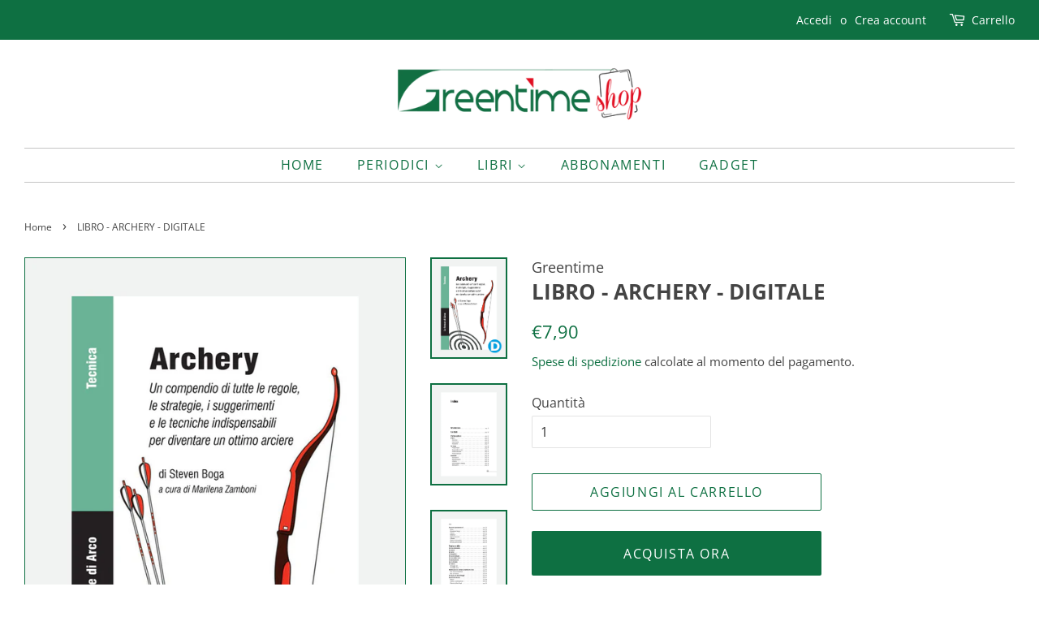

--- FILE ---
content_type: text/html; charset=utf-8
request_url: https://shop.greentime.it/products/libro-archery-digitale
body_size: 17063
content:
<!doctype html>
<html class="no-js" lang="it">
<head>

  <!-- Basic page needs ================================================== -->
  <meta charset="utf-8">
  <meta http-equiv="X-UA-Compatible" content="IE=edge,chrome=1">

  
  <link rel="shortcut icon" href="//shop.greentime.it/cdn/shop/files/Favicon-Greentime_32x32.png?v=1615821530" type="image/png" />
  

  <!-- Title and description ================================================== -->
  <title>
  LIBRO - ARCHERY - DIGITALE &ndash; Greentime Shop
  </title>

  
  <meta name="description" content="di Steven Boga a cura di Marilena Zamboni L’arte di controllare e dirigere il volo di una freccia, mandandola dritta sul bersaglio, incute da sempre ammirazione e rispetto, dalle imprese di Robin Hood alle medaglie d’oro dei Giochi olimpici. Archery fornisce un’ottima introduzione alla storia, all’attrezzatura, alla te">
  

  <!-- Social meta ================================================== -->
  <!-- /snippets/social-meta-tags.liquid -->




<meta property="og:site_name" content="Greentime Shop">
<meta property="og:url" content="https://shop.greentime.it/products/libro-archery-digitale">
<meta property="og:title" content="LIBRO - ARCHERY - DIGITALE">
<meta property="og:type" content="product">
<meta property="og:description" content="di Steven Boga a cura di Marilena Zamboni L’arte di controllare e dirigere il volo di una freccia, mandandola dritta sul bersaglio, incute da sempre ammirazione e rispetto, dalle imprese di Robin Hood alle medaglie d’oro dei Giochi olimpici. Archery fornisce un’ottima introduzione alla storia, all’attrezzatura, alla te">

  <meta property="og:price:amount" content="7,90">
  <meta property="og:price:currency" content="EUR">

<meta property="og:image" content="http://shop.greentime.it/cdn/shop/products/Archery_Digitale_Greentime_Cover_1200x1200.jpg?v=1645101085"><meta property="og:image" content="http://shop.greentime.it/cdn/shop/products/Archery_Greentime_P05_113a221d-b8aa-4973-971f-59503f435728_1200x1200.jpg?v=1645101085"><meta property="og:image" content="http://shop.greentime.it/cdn/shop/products/Archery_Greentime_P06_ccb5a425-adfe-4428-b099-e7e1a1370685_1200x1200.jpg?v=1645101085">
<meta property="og:image:secure_url" content="https://shop.greentime.it/cdn/shop/products/Archery_Digitale_Greentime_Cover_1200x1200.jpg?v=1645101085"><meta property="og:image:secure_url" content="https://shop.greentime.it/cdn/shop/products/Archery_Greentime_P05_113a221d-b8aa-4973-971f-59503f435728_1200x1200.jpg?v=1645101085"><meta property="og:image:secure_url" content="https://shop.greentime.it/cdn/shop/products/Archery_Greentime_P06_ccb5a425-adfe-4428-b099-e7e1a1370685_1200x1200.jpg?v=1645101085">


<meta name="twitter:card" content="summary_large_image">
<meta name="twitter:title" content="LIBRO - ARCHERY - DIGITALE">
<meta name="twitter:description" content="di Steven Boga a cura di Marilena Zamboni L’arte di controllare e dirigere il volo di una freccia, mandandola dritta sul bersaglio, incute da sempre ammirazione e rispetto, dalle imprese di Robin Hood alle medaglie d’oro dei Giochi olimpici. Archery fornisce un’ottima introduzione alla storia, all’attrezzatura, alla te">


  <!-- Helpers ================================================== -->
  <link rel="canonical" href="https://shop.greentime.it/products/libro-archery-digitale">
  <meta name="viewport" content="width=device-width,initial-scale=1">
  <meta name="theme-color" content="#0e7042">

  <!-- CSS ================================================== -->
  <link href="//shop.greentime.it/cdn/shop/t/5/assets/timber.scss.css?v=64911456081802528401762157166" rel="stylesheet" type="text/css" media="all" />
  <link href="//shop.greentime.it/cdn/shop/t/5/assets/theme.scss.css?v=95251905934855698851762157166" rel="stylesheet" type="text/css" media="all" />
  <style data-shopify>
  :root {
    --color-body-text: #444444;
    --color-body: #ffffff;
  }
</style>


  <script>
    window.theme = window.theme || {};

    var theme = {
      strings: {
        addToCart: "Aggiungi al carrello",
        soldOut: "Esaurito",
        unavailable: "Non disponibile",
        zoomClose: "Chiudi (Esc)",
        zoomPrev: "Indietro (Tasto freccia sinistra)",
        zoomNext: "Avanti (Tasto freccia destra)",
        addressError: "Errore durante la ricerca dell\u0026#39;indirizzo",
        addressNoResults: "La ricerca non ha prodotto alcun risultato per questo indirizzo",
        addressQueryLimit: "Hai superato il limite di utilizzo dell'API di Google. Considera l’aggiornamento a un \u003ca href=\"https:\/\/developers.google.com\/maps\/premium\/usage-limits\"\u003ePiano Premium\u003c\/a\u003e.",
        authError: "Si è verificato un problema di autenticazione della chiave API di Google Maps."
      },
      settings: {
        // Adding some settings to allow the editor to update correctly when they are changed
        enableWideLayout: true,
        typeAccentTransform: true,
        typeAccentSpacing: true,
        baseFontSize: '16px',
        headerBaseFontSize: '26px',
        accentFontSize: '16px'
      },
      variables: {
        mediaQueryMedium: 'screen and (max-width: 768px)',
        bpSmall: false
      },
      moneyFormat: "€{{amount_with_comma_separator}}"
    }

    document.documentElement.className = document.documentElement.className.replace('no-js', 'supports-js');
  </script>

  <!-- Header hook for plugins ================================================== -->
  <script>window.performance && window.performance.mark && window.performance.mark('shopify.content_for_header.start');</script><meta id="shopify-digital-wallet" name="shopify-digital-wallet" content="/55363469488/digital_wallets/dialog">
<link rel="alternate" type="application/json+oembed" href="https://shop.greentime.it/products/libro-archery-digitale.oembed">
<script async="async" src="/checkouts/internal/preloads.js?locale=it-IT"></script>
<script id="shopify-features" type="application/json">{"accessToken":"fe20d485ca77c3f36c6720066d1bc7a5","betas":["rich-media-storefront-analytics"],"domain":"shop.greentime.it","predictiveSearch":true,"shopId":55363469488,"locale":"it"}</script>
<script>var Shopify = Shopify || {};
Shopify.shop = "greentime-shop.myshopify.com";
Shopify.locale = "it";
Shopify.currency = {"active":"EUR","rate":"1.0"};
Shopify.country = "IT";
Shopify.theme = {"name":"PM Minimal Theme","id":124478849200,"schema_name":"Minimal","schema_version":"12.5.0","theme_store_id":380,"role":"main"};
Shopify.theme.handle = "null";
Shopify.theme.style = {"id":null,"handle":null};
Shopify.cdnHost = "shop.greentime.it/cdn";
Shopify.routes = Shopify.routes || {};
Shopify.routes.root = "/";</script>
<script type="module">!function(o){(o.Shopify=o.Shopify||{}).modules=!0}(window);</script>
<script>!function(o){function n(){var o=[];function n(){o.push(Array.prototype.slice.apply(arguments))}return n.q=o,n}var t=o.Shopify=o.Shopify||{};t.loadFeatures=n(),t.autoloadFeatures=n()}(window);</script>
<script id="shop-js-analytics" type="application/json">{"pageType":"product"}</script>
<script defer="defer" async type="module" src="//shop.greentime.it/cdn/shopifycloud/shop-js/modules/v2/client.init-shop-cart-sync_B0kkjBRt.it.esm.js"></script>
<script defer="defer" async type="module" src="//shop.greentime.it/cdn/shopifycloud/shop-js/modules/v2/chunk.common_AgTufRUD.esm.js"></script>
<script type="module">
  await import("//shop.greentime.it/cdn/shopifycloud/shop-js/modules/v2/client.init-shop-cart-sync_B0kkjBRt.it.esm.js");
await import("//shop.greentime.it/cdn/shopifycloud/shop-js/modules/v2/chunk.common_AgTufRUD.esm.js");

  window.Shopify.SignInWithShop?.initShopCartSync?.({"fedCMEnabled":true,"windoidEnabled":true});

</script>
<script>(function() {
  var isLoaded = false;
  function asyncLoad() {
    if (isLoaded) return;
    isLoaded = true;
    var urls = ["\/\/cdn.shopify.com\/proxy\/ea4a2d991bc5e5a43a101870a03bc43a634100454131544cc8dcc52c3e06e4d8\/api.goaffpro.com\/loader.js?shop=greentime-shop.myshopify.com\u0026sp-cache-control=cHVibGljLCBtYXgtYWdlPTkwMA"];
    for (var i = 0; i < urls.length; i++) {
      var s = document.createElement('script');
      s.type = 'text/javascript';
      s.async = true;
      s.src = urls[i];
      var x = document.getElementsByTagName('script')[0];
      x.parentNode.insertBefore(s, x);
    }
  };
  if(window.attachEvent) {
    window.attachEvent('onload', asyncLoad);
  } else {
    window.addEventListener('load', asyncLoad, false);
  }
})();</script>
<script id="__st">var __st={"a":55363469488,"offset":3600,"reqid":"effd09d8-cfd0-4f97-877e-af1261e90239-1768740137","pageurl":"shop.greentime.it\/products\/libro-archery-digitale","u":"79c52ae6dc28","p":"product","rtyp":"product","rid":7044550066352};</script>
<script>window.ShopifyPaypalV4VisibilityTracking = true;</script>
<script id="captcha-bootstrap">!function(){'use strict';const t='contact',e='account',n='new_comment',o=[[t,t],['blogs',n],['comments',n],[t,'customer']],c=[[e,'customer_login'],[e,'guest_login'],[e,'recover_customer_password'],[e,'create_customer']],r=t=>t.map((([t,e])=>`form[action*='/${t}']:not([data-nocaptcha='true']) input[name='form_type'][value='${e}']`)).join(','),a=t=>()=>t?[...document.querySelectorAll(t)].map((t=>t.form)):[];function s(){const t=[...o],e=r(t);return a(e)}const i='password',u='form_key',d=['recaptcha-v3-token','g-recaptcha-response','h-captcha-response',i],f=()=>{try{return window.sessionStorage}catch{return}},m='__shopify_v',_=t=>t.elements[u];function p(t,e,n=!1){try{const o=window.sessionStorage,c=JSON.parse(o.getItem(e)),{data:r}=function(t){const{data:e,action:n}=t;return t[m]||n?{data:e,action:n}:{data:t,action:n}}(c);for(const[e,n]of Object.entries(r))t.elements[e]&&(t.elements[e].value=n);n&&o.removeItem(e)}catch(o){console.error('form repopulation failed',{error:o})}}const l='form_type',E='cptcha';function T(t){t.dataset[E]=!0}const w=window,h=w.document,L='Shopify',v='ce_forms',y='captcha';let A=!1;((t,e)=>{const n=(g='f06e6c50-85a8-45c8-87d0-21a2b65856fe',I='https://cdn.shopify.com/shopifycloud/storefront-forms-hcaptcha/ce_storefront_forms_captcha_hcaptcha.v1.5.2.iife.js',D={infoText:'Protetto da hCaptcha',privacyText:'Privacy',termsText:'Termini'},(t,e,n)=>{const o=w[L][v],c=o.bindForm;if(c)return c(t,g,e,D).then(n);var r;o.q.push([[t,g,e,D],n]),r=I,A||(h.body.append(Object.assign(h.createElement('script'),{id:'captcha-provider',async:!0,src:r})),A=!0)});var g,I,D;w[L]=w[L]||{},w[L][v]=w[L][v]||{},w[L][v].q=[],w[L][y]=w[L][y]||{},w[L][y].protect=function(t,e){n(t,void 0,e),T(t)},Object.freeze(w[L][y]),function(t,e,n,w,h,L){const[v,y,A,g]=function(t,e,n){const i=e?o:[],u=t?c:[],d=[...i,...u],f=r(d),m=r(i),_=r(d.filter((([t,e])=>n.includes(e))));return[a(f),a(m),a(_),s()]}(w,h,L),I=t=>{const e=t.target;return e instanceof HTMLFormElement?e:e&&e.form},D=t=>v().includes(t);t.addEventListener('submit',(t=>{const e=I(t);if(!e)return;const n=D(e)&&!e.dataset.hcaptchaBound&&!e.dataset.recaptchaBound,o=_(e),c=g().includes(e)&&(!o||!o.value);(n||c)&&t.preventDefault(),c&&!n&&(function(t){try{if(!f())return;!function(t){const e=f();if(!e)return;const n=_(t);if(!n)return;const o=n.value;o&&e.removeItem(o)}(t);const e=Array.from(Array(32),(()=>Math.random().toString(36)[2])).join('');!function(t,e){_(t)||t.append(Object.assign(document.createElement('input'),{type:'hidden',name:u})),t.elements[u].value=e}(t,e),function(t,e){const n=f();if(!n)return;const o=[...t.querySelectorAll(`input[type='${i}']`)].map((({name:t})=>t)),c=[...d,...o],r={};for(const[a,s]of new FormData(t).entries())c.includes(a)||(r[a]=s);n.setItem(e,JSON.stringify({[m]:1,action:t.action,data:r}))}(t,e)}catch(e){console.error('failed to persist form',e)}}(e),e.submit())}));const S=(t,e)=>{t&&!t.dataset[E]&&(n(t,e.some((e=>e===t))),T(t))};for(const o of['focusin','change'])t.addEventListener(o,(t=>{const e=I(t);D(e)&&S(e,y())}));const B=e.get('form_key'),M=e.get(l),P=B&&M;t.addEventListener('DOMContentLoaded',(()=>{const t=y();if(P)for(const e of t)e.elements[l].value===M&&p(e,B);[...new Set([...A(),...v().filter((t=>'true'===t.dataset.shopifyCaptcha))])].forEach((e=>S(e,t)))}))}(h,new URLSearchParams(w.location.search),n,t,e,['guest_login'])})(!0,!0)}();</script>
<script integrity="sha256-4kQ18oKyAcykRKYeNunJcIwy7WH5gtpwJnB7kiuLZ1E=" data-source-attribution="shopify.loadfeatures" defer="defer" src="//shop.greentime.it/cdn/shopifycloud/storefront/assets/storefront/load_feature-a0a9edcb.js" crossorigin="anonymous"></script>
<script data-source-attribution="shopify.dynamic_checkout.dynamic.init">var Shopify=Shopify||{};Shopify.PaymentButton=Shopify.PaymentButton||{isStorefrontPortableWallets:!0,init:function(){window.Shopify.PaymentButton.init=function(){};var t=document.createElement("script");t.src="https://shop.greentime.it/cdn/shopifycloud/portable-wallets/latest/portable-wallets.it.js",t.type="module",document.head.appendChild(t)}};
</script>
<script data-source-attribution="shopify.dynamic_checkout.buyer_consent">
  function portableWalletsHideBuyerConsent(e){var t=document.getElementById("shopify-buyer-consent"),n=document.getElementById("shopify-subscription-policy-button");t&&n&&(t.classList.add("hidden"),t.setAttribute("aria-hidden","true"),n.removeEventListener("click",e))}function portableWalletsShowBuyerConsent(e){var t=document.getElementById("shopify-buyer-consent"),n=document.getElementById("shopify-subscription-policy-button");t&&n&&(t.classList.remove("hidden"),t.removeAttribute("aria-hidden"),n.addEventListener("click",e))}window.Shopify?.PaymentButton&&(window.Shopify.PaymentButton.hideBuyerConsent=portableWalletsHideBuyerConsent,window.Shopify.PaymentButton.showBuyerConsent=portableWalletsShowBuyerConsent);
</script>
<script>
  function portableWalletsCleanup(e){e&&e.src&&console.error("Failed to load portable wallets script "+e.src);var t=document.querySelectorAll("shopify-accelerated-checkout .shopify-payment-button__skeleton, shopify-accelerated-checkout-cart .wallet-cart-button__skeleton"),e=document.getElementById("shopify-buyer-consent");for(let e=0;e<t.length;e++)t[e].remove();e&&e.remove()}function portableWalletsNotLoadedAsModule(e){e instanceof ErrorEvent&&"string"==typeof e.message&&e.message.includes("import.meta")&&"string"==typeof e.filename&&e.filename.includes("portable-wallets")&&(window.removeEventListener("error",portableWalletsNotLoadedAsModule),window.Shopify.PaymentButton.failedToLoad=e,"loading"===document.readyState?document.addEventListener("DOMContentLoaded",window.Shopify.PaymentButton.init):window.Shopify.PaymentButton.init())}window.addEventListener("error",portableWalletsNotLoadedAsModule);
</script>

<script type="module" src="https://shop.greentime.it/cdn/shopifycloud/portable-wallets/latest/portable-wallets.it.js" onError="portableWalletsCleanup(this)" crossorigin="anonymous"></script>
<script nomodule>
  document.addEventListener("DOMContentLoaded", portableWalletsCleanup);
</script>

<script id='scb4127' type='text/javascript' async='' src='https://shop.greentime.it/cdn/shopifycloud/privacy-banner/storefront-banner.js'></script><link id="shopify-accelerated-checkout-styles" rel="stylesheet" media="screen" href="https://shop.greentime.it/cdn/shopifycloud/portable-wallets/latest/accelerated-checkout-backwards-compat.css" crossorigin="anonymous">
<style id="shopify-accelerated-checkout-cart">
        #shopify-buyer-consent {
  margin-top: 1em;
  display: inline-block;
  width: 100%;
}

#shopify-buyer-consent.hidden {
  display: none;
}

#shopify-subscription-policy-button {
  background: none;
  border: none;
  padding: 0;
  text-decoration: underline;
  font-size: inherit;
  cursor: pointer;
}

#shopify-subscription-policy-button::before {
  box-shadow: none;
}

      </style>

<script>window.performance && window.performance.mark && window.performance.mark('shopify.content_for_header.end');</script>

  <script src="//shop.greentime.it/cdn/shop/t/5/assets/jquery-2.2.3.min.js?v=58211863146907186831625495011" type="text/javascript"></script>

  <script src="//shop.greentime.it/cdn/shop/t/5/assets/lazysizes.min.js?v=155223123402716617051625495011" async="async"></script>

  
  

 <link href="//shop.greentime.it/cdn/shop/t/5/assets/customized-styles.css?v=174071355843988104221646221236" rel="stylesheet" type="text/css" media="all" />  
<link href="//shop.greentime.it/cdn/shop/t/5/assets/custom-styles.css?v=174071355843988104221666886343" rel="stylesheet" type="text/css" media="all" />
<link href="https://monorail-edge.shopifysvc.com" rel="dns-prefetch">
<script>(function(){if ("sendBeacon" in navigator && "performance" in window) {try {var session_token_from_headers = performance.getEntriesByType('navigation')[0].serverTiming.find(x => x.name == '_s').description;} catch {var session_token_from_headers = undefined;}var session_cookie_matches = document.cookie.match(/_shopify_s=([^;]*)/);var session_token_from_cookie = session_cookie_matches && session_cookie_matches.length === 2 ? session_cookie_matches[1] : "";var session_token = session_token_from_headers || session_token_from_cookie || "";function handle_abandonment_event(e) {var entries = performance.getEntries().filter(function(entry) {return /monorail-edge.shopifysvc.com/.test(entry.name);});if (!window.abandonment_tracked && entries.length === 0) {window.abandonment_tracked = true;var currentMs = Date.now();var navigation_start = performance.timing.navigationStart;var payload = {shop_id: 55363469488,url: window.location.href,navigation_start,duration: currentMs - navigation_start,session_token,page_type: "product"};window.navigator.sendBeacon("https://monorail-edge.shopifysvc.com/v1/produce", JSON.stringify({schema_id: "online_store_buyer_site_abandonment/1.1",payload: payload,metadata: {event_created_at_ms: currentMs,event_sent_at_ms: currentMs}}));}}window.addEventListener('pagehide', handle_abandonment_event);}}());</script>
<script id="web-pixels-manager-setup">(function e(e,d,r,n,o){if(void 0===o&&(o={}),!Boolean(null===(a=null===(i=window.Shopify)||void 0===i?void 0:i.analytics)||void 0===a?void 0:a.replayQueue)){var i,a;window.Shopify=window.Shopify||{};var t=window.Shopify;t.analytics=t.analytics||{};var s=t.analytics;s.replayQueue=[],s.publish=function(e,d,r){return s.replayQueue.push([e,d,r]),!0};try{self.performance.mark("wpm:start")}catch(e){}var l=function(){var e={modern:/Edge?\/(1{2}[4-9]|1[2-9]\d|[2-9]\d{2}|\d{4,})\.\d+(\.\d+|)|Firefox\/(1{2}[4-9]|1[2-9]\d|[2-9]\d{2}|\d{4,})\.\d+(\.\d+|)|Chrom(ium|e)\/(9{2}|\d{3,})\.\d+(\.\d+|)|(Maci|X1{2}).+ Version\/(15\.\d+|(1[6-9]|[2-9]\d|\d{3,})\.\d+)([,.]\d+|)( \(\w+\)|)( Mobile\/\w+|) Safari\/|Chrome.+OPR\/(9{2}|\d{3,})\.\d+\.\d+|(CPU[ +]OS|iPhone[ +]OS|CPU[ +]iPhone|CPU IPhone OS|CPU iPad OS)[ +]+(15[._]\d+|(1[6-9]|[2-9]\d|\d{3,})[._]\d+)([._]\d+|)|Android:?[ /-](13[3-9]|1[4-9]\d|[2-9]\d{2}|\d{4,})(\.\d+|)(\.\d+|)|Android.+Firefox\/(13[5-9]|1[4-9]\d|[2-9]\d{2}|\d{4,})\.\d+(\.\d+|)|Android.+Chrom(ium|e)\/(13[3-9]|1[4-9]\d|[2-9]\d{2}|\d{4,})\.\d+(\.\d+|)|SamsungBrowser\/([2-9]\d|\d{3,})\.\d+/,legacy:/Edge?\/(1[6-9]|[2-9]\d|\d{3,})\.\d+(\.\d+|)|Firefox\/(5[4-9]|[6-9]\d|\d{3,})\.\d+(\.\d+|)|Chrom(ium|e)\/(5[1-9]|[6-9]\d|\d{3,})\.\d+(\.\d+|)([\d.]+$|.*Safari\/(?![\d.]+ Edge\/[\d.]+$))|(Maci|X1{2}).+ Version\/(10\.\d+|(1[1-9]|[2-9]\d|\d{3,})\.\d+)([,.]\d+|)( \(\w+\)|)( Mobile\/\w+|) Safari\/|Chrome.+OPR\/(3[89]|[4-9]\d|\d{3,})\.\d+\.\d+|(CPU[ +]OS|iPhone[ +]OS|CPU[ +]iPhone|CPU IPhone OS|CPU iPad OS)[ +]+(10[._]\d+|(1[1-9]|[2-9]\d|\d{3,})[._]\d+)([._]\d+|)|Android:?[ /-](13[3-9]|1[4-9]\d|[2-9]\d{2}|\d{4,})(\.\d+|)(\.\d+|)|Mobile Safari.+OPR\/([89]\d|\d{3,})\.\d+\.\d+|Android.+Firefox\/(13[5-9]|1[4-9]\d|[2-9]\d{2}|\d{4,})\.\d+(\.\d+|)|Android.+Chrom(ium|e)\/(13[3-9]|1[4-9]\d|[2-9]\d{2}|\d{4,})\.\d+(\.\d+|)|Android.+(UC? ?Browser|UCWEB|U3)[ /]?(15\.([5-9]|\d{2,})|(1[6-9]|[2-9]\d|\d{3,})\.\d+)\.\d+|SamsungBrowser\/(5\.\d+|([6-9]|\d{2,})\.\d+)|Android.+MQ{2}Browser\/(14(\.(9|\d{2,})|)|(1[5-9]|[2-9]\d|\d{3,})(\.\d+|))(\.\d+|)|K[Aa][Ii]OS\/(3\.\d+|([4-9]|\d{2,})\.\d+)(\.\d+|)/},d=e.modern,r=e.legacy,n=navigator.userAgent;return n.match(d)?"modern":n.match(r)?"legacy":"unknown"}(),u="modern"===l?"modern":"legacy",c=(null!=n?n:{modern:"",legacy:""})[u],f=function(e){return[e.baseUrl,"/wpm","/b",e.hashVersion,"modern"===e.buildTarget?"m":"l",".js"].join("")}({baseUrl:d,hashVersion:r,buildTarget:u}),m=function(e){var d=e.version,r=e.bundleTarget,n=e.surface,o=e.pageUrl,i=e.monorailEndpoint;return{emit:function(e){var a=e.status,t=e.errorMsg,s=(new Date).getTime(),l=JSON.stringify({metadata:{event_sent_at_ms:s},events:[{schema_id:"web_pixels_manager_load/3.1",payload:{version:d,bundle_target:r,page_url:o,status:a,surface:n,error_msg:t},metadata:{event_created_at_ms:s}}]});if(!i)return console&&console.warn&&console.warn("[Web Pixels Manager] No Monorail endpoint provided, skipping logging."),!1;try{return self.navigator.sendBeacon.bind(self.navigator)(i,l)}catch(e){}var u=new XMLHttpRequest;try{return u.open("POST",i,!0),u.setRequestHeader("Content-Type","text/plain"),u.send(l),!0}catch(e){return console&&console.warn&&console.warn("[Web Pixels Manager] Got an unhandled error while logging to Monorail."),!1}}}}({version:r,bundleTarget:l,surface:e.surface,pageUrl:self.location.href,monorailEndpoint:e.monorailEndpoint});try{o.browserTarget=l,function(e){var d=e.src,r=e.async,n=void 0===r||r,o=e.onload,i=e.onerror,a=e.sri,t=e.scriptDataAttributes,s=void 0===t?{}:t,l=document.createElement("script"),u=document.querySelector("head"),c=document.querySelector("body");if(l.async=n,l.src=d,a&&(l.integrity=a,l.crossOrigin="anonymous"),s)for(var f in s)if(Object.prototype.hasOwnProperty.call(s,f))try{l.dataset[f]=s[f]}catch(e){}if(o&&l.addEventListener("load",o),i&&l.addEventListener("error",i),u)u.appendChild(l);else{if(!c)throw new Error("Did not find a head or body element to append the script");c.appendChild(l)}}({src:f,async:!0,onload:function(){if(!function(){var e,d;return Boolean(null===(d=null===(e=window.Shopify)||void 0===e?void 0:e.analytics)||void 0===d?void 0:d.initialized)}()){var d=window.webPixelsManager.init(e)||void 0;if(d){var r=window.Shopify.analytics;r.replayQueue.forEach((function(e){var r=e[0],n=e[1],o=e[2];d.publishCustomEvent(r,n,o)})),r.replayQueue=[],r.publish=d.publishCustomEvent,r.visitor=d.visitor,r.initialized=!0}}},onerror:function(){return m.emit({status:"failed",errorMsg:"".concat(f," has failed to load")})},sri:function(e){var d=/^sha384-[A-Za-z0-9+/=]+$/;return"string"==typeof e&&d.test(e)}(c)?c:"",scriptDataAttributes:o}),m.emit({status:"loading"})}catch(e){m.emit({status:"failed",errorMsg:(null==e?void 0:e.message)||"Unknown error"})}}})({shopId: 55363469488,storefrontBaseUrl: "https://shop.greentime.it",extensionsBaseUrl: "https://extensions.shopifycdn.com/cdn/shopifycloud/web-pixels-manager",monorailEndpoint: "https://monorail-edge.shopifysvc.com/unstable/produce_batch",surface: "storefront-renderer",enabledBetaFlags: ["2dca8a86"],webPixelsConfigList: [{"id":"shopify-app-pixel","configuration":"{}","eventPayloadVersion":"v1","runtimeContext":"STRICT","scriptVersion":"0450","apiClientId":"shopify-pixel","type":"APP","privacyPurposes":["ANALYTICS","MARKETING"]},{"id":"shopify-custom-pixel","eventPayloadVersion":"v1","runtimeContext":"LAX","scriptVersion":"0450","apiClientId":"shopify-pixel","type":"CUSTOM","privacyPurposes":["ANALYTICS","MARKETING"]}],isMerchantRequest: false,initData: {"shop":{"name":"Greentime Shop","paymentSettings":{"currencyCode":"EUR"},"myshopifyDomain":"greentime-shop.myshopify.com","countryCode":"IT","storefrontUrl":"https:\/\/shop.greentime.it"},"customer":null,"cart":null,"checkout":null,"productVariants":[{"price":{"amount":7.9,"currencyCode":"EUR"},"product":{"title":"LIBRO - ARCHERY - DIGITALE","vendor":"Greentime","id":"7044550066352","untranslatedTitle":"LIBRO - ARCHERY - DIGITALE","url":"\/products\/libro-archery-digitale","type":"Libro"},"id":"41386117955760","image":{"src":"\/\/shop.greentime.it\/cdn\/shop\/products\/Archery_Digitale_Greentime_Cover.jpg?v=1645101085"},"sku":"","title":"Default Title","untranslatedTitle":"Default Title"}],"purchasingCompany":null},},"https://shop.greentime.it/cdn","fcfee988w5aeb613cpc8e4bc33m6693e112",{"modern":"","legacy":""},{"shopId":"55363469488","storefrontBaseUrl":"https:\/\/shop.greentime.it","extensionBaseUrl":"https:\/\/extensions.shopifycdn.com\/cdn\/shopifycloud\/web-pixels-manager","surface":"storefront-renderer","enabledBetaFlags":"[\"2dca8a86\"]","isMerchantRequest":"false","hashVersion":"fcfee988w5aeb613cpc8e4bc33m6693e112","publish":"custom","events":"[[\"page_viewed\",{}],[\"product_viewed\",{\"productVariant\":{\"price\":{\"amount\":7.9,\"currencyCode\":\"EUR\"},\"product\":{\"title\":\"LIBRO - ARCHERY - DIGITALE\",\"vendor\":\"Greentime\",\"id\":\"7044550066352\",\"untranslatedTitle\":\"LIBRO - ARCHERY - DIGITALE\",\"url\":\"\/products\/libro-archery-digitale\",\"type\":\"Libro\"},\"id\":\"41386117955760\",\"image\":{\"src\":\"\/\/shop.greentime.it\/cdn\/shop\/products\/Archery_Digitale_Greentime_Cover.jpg?v=1645101085\"},\"sku\":\"\",\"title\":\"Default Title\",\"untranslatedTitle\":\"Default Title\"}}]]"});</script><script>
  window.ShopifyAnalytics = window.ShopifyAnalytics || {};
  window.ShopifyAnalytics.meta = window.ShopifyAnalytics.meta || {};
  window.ShopifyAnalytics.meta.currency = 'EUR';
  var meta = {"product":{"id":7044550066352,"gid":"gid:\/\/shopify\/Product\/7044550066352","vendor":"Greentime","type":"Libro","handle":"libro-archery-digitale","variants":[{"id":41386117955760,"price":790,"name":"LIBRO - ARCHERY - DIGITALE","public_title":null,"sku":""}],"remote":false},"page":{"pageType":"product","resourceType":"product","resourceId":7044550066352,"requestId":"effd09d8-cfd0-4f97-877e-af1261e90239-1768740137"}};
  for (var attr in meta) {
    window.ShopifyAnalytics.meta[attr] = meta[attr];
  }
</script>
<script class="analytics">
  (function () {
    var customDocumentWrite = function(content) {
      var jquery = null;

      if (window.jQuery) {
        jquery = window.jQuery;
      } else if (window.Checkout && window.Checkout.$) {
        jquery = window.Checkout.$;
      }

      if (jquery) {
        jquery('body').append(content);
      }
    };

    var hasLoggedConversion = function(token) {
      if (token) {
        return document.cookie.indexOf('loggedConversion=' + token) !== -1;
      }
      return false;
    }

    var setCookieIfConversion = function(token) {
      if (token) {
        var twoMonthsFromNow = new Date(Date.now());
        twoMonthsFromNow.setMonth(twoMonthsFromNow.getMonth() + 2);

        document.cookie = 'loggedConversion=' + token + '; expires=' + twoMonthsFromNow;
      }
    }

    var trekkie = window.ShopifyAnalytics.lib = window.trekkie = window.trekkie || [];
    if (trekkie.integrations) {
      return;
    }
    trekkie.methods = [
      'identify',
      'page',
      'ready',
      'track',
      'trackForm',
      'trackLink'
    ];
    trekkie.factory = function(method) {
      return function() {
        var args = Array.prototype.slice.call(arguments);
        args.unshift(method);
        trekkie.push(args);
        return trekkie;
      };
    };
    for (var i = 0; i < trekkie.methods.length; i++) {
      var key = trekkie.methods[i];
      trekkie[key] = trekkie.factory(key);
    }
    trekkie.load = function(config) {
      trekkie.config = config || {};
      trekkie.config.initialDocumentCookie = document.cookie;
      var first = document.getElementsByTagName('script')[0];
      var script = document.createElement('script');
      script.type = 'text/javascript';
      script.onerror = function(e) {
        var scriptFallback = document.createElement('script');
        scriptFallback.type = 'text/javascript';
        scriptFallback.onerror = function(error) {
                var Monorail = {
      produce: function produce(monorailDomain, schemaId, payload) {
        var currentMs = new Date().getTime();
        var event = {
          schema_id: schemaId,
          payload: payload,
          metadata: {
            event_created_at_ms: currentMs,
            event_sent_at_ms: currentMs
          }
        };
        return Monorail.sendRequest("https://" + monorailDomain + "/v1/produce", JSON.stringify(event));
      },
      sendRequest: function sendRequest(endpointUrl, payload) {
        // Try the sendBeacon API
        if (window && window.navigator && typeof window.navigator.sendBeacon === 'function' && typeof window.Blob === 'function' && !Monorail.isIos12()) {
          var blobData = new window.Blob([payload], {
            type: 'text/plain'
          });

          if (window.navigator.sendBeacon(endpointUrl, blobData)) {
            return true;
          } // sendBeacon was not successful

        } // XHR beacon

        var xhr = new XMLHttpRequest();

        try {
          xhr.open('POST', endpointUrl);
          xhr.setRequestHeader('Content-Type', 'text/plain');
          xhr.send(payload);
        } catch (e) {
          console.log(e);
        }

        return false;
      },
      isIos12: function isIos12() {
        return window.navigator.userAgent.lastIndexOf('iPhone; CPU iPhone OS 12_') !== -1 || window.navigator.userAgent.lastIndexOf('iPad; CPU OS 12_') !== -1;
      }
    };
    Monorail.produce('monorail-edge.shopifysvc.com',
      'trekkie_storefront_load_errors/1.1',
      {shop_id: 55363469488,
      theme_id: 124478849200,
      app_name: "storefront",
      context_url: window.location.href,
      source_url: "//shop.greentime.it/cdn/s/trekkie.storefront.cd680fe47e6c39ca5d5df5f0a32d569bc48c0f27.min.js"});

        };
        scriptFallback.async = true;
        scriptFallback.src = '//shop.greentime.it/cdn/s/trekkie.storefront.cd680fe47e6c39ca5d5df5f0a32d569bc48c0f27.min.js';
        first.parentNode.insertBefore(scriptFallback, first);
      };
      script.async = true;
      script.src = '//shop.greentime.it/cdn/s/trekkie.storefront.cd680fe47e6c39ca5d5df5f0a32d569bc48c0f27.min.js';
      first.parentNode.insertBefore(script, first);
    };
    trekkie.load(
      {"Trekkie":{"appName":"storefront","development":false,"defaultAttributes":{"shopId":55363469488,"isMerchantRequest":null,"themeId":124478849200,"themeCityHash":"10593384900250433875","contentLanguage":"it","currency":"EUR","eventMetadataId":"caa54941-609b-41b0-a6a6-c2040890436b"},"isServerSideCookieWritingEnabled":true,"monorailRegion":"shop_domain","enabledBetaFlags":["65f19447"]},"Session Attribution":{},"S2S":{"facebookCapiEnabled":false,"source":"trekkie-storefront-renderer","apiClientId":580111}}
    );

    var loaded = false;
    trekkie.ready(function() {
      if (loaded) return;
      loaded = true;

      window.ShopifyAnalytics.lib = window.trekkie;

      var originalDocumentWrite = document.write;
      document.write = customDocumentWrite;
      try { window.ShopifyAnalytics.merchantGoogleAnalytics.call(this); } catch(error) {};
      document.write = originalDocumentWrite;

      window.ShopifyAnalytics.lib.page(null,{"pageType":"product","resourceType":"product","resourceId":7044550066352,"requestId":"effd09d8-cfd0-4f97-877e-af1261e90239-1768740137","shopifyEmitted":true});

      var match = window.location.pathname.match(/checkouts\/(.+)\/(thank_you|post_purchase)/)
      var token = match? match[1]: undefined;
      if (!hasLoggedConversion(token)) {
        setCookieIfConversion(token);
        window.ShopifyAnalytics.lib.track("Viewed Product",{"currency":"EUR","variantId":41386117955760,"productId":7044550066352,"productGid":"gid:\/\/shopify\/Product\/7044550066352","name":"LIBRO - ARCHERY - DIGITALE","price":"7.90","sku":"","brand":"Greentime","variant":null,"category":"Libro","nonInteraction":true,"remote":false},undefined,undefined,{"shopifyEmitted":true});
      window.ShopifyAnalytics.lib.track("monorail:\/\/trekkie_storefront_viewed_product\/1.1",{"currency":"EUR","variantId":41386117955760,"productId":7044550066352,"productGid":"gid:\/\/shopify\/Product\/7044550066352","name":"LIBRO - ARCHERY - DIGITALE","price":"7.90","sku":"","brand":"Greentime","variant":null,"category":"Libro","nonInteraction":true,"remote":false,"referer":"https:\/\/shop.greentime.it\/products\/libro-archery-digitale"});
      }
    });


        var eventsListenerScript = document.createElement('script');
        eventsListenerScript.async = true;
        eventsListenerScript.src = "//shop.greentime.it/cdn/shopifycloud/storefront/assets/shop_events_listener-3da45d37.js";
        document.getElementsByTagName('head')[0].appendChild(eventsListenerScript);

})();</script>
<script
  defer
  src="https://shop.greentime.it/cdn/shopifycloud/perf-kit/shopify-perf-kit-3.0.4.min.js"
  data-application="storefront-renderer"
  data-shop-id="55363469488"
  data-render-region="gcp-us-east1"
  data-page-type="product"
  data-theme-instance-id="124478849200"
  data-theme-name="Minimal"
  data-theme-version="12.5.0"
  data-monorail-region="shop_domain"
  data-resource-timing-sampling-rate="10"
  data-shs="true"
  data-shs-beacon="true"
  data-shs-export-with-fetch="true"
  data-shs-logs-sample-rate="1"
  data-shs-beacon-endpoint="https://shop.greentime.it/api/collect"
></script>
</head>

<body id="libro-archery-digitale" class="template-product">

  <div id="shopify-section-header" class="shopify-section"><style>
  .logo__image-wrapper {
    max-width: 300px;
  }
  /*================= If logo is above navigation ================== */
  
    .site-nav {
      
        border-top: 1px solid #c4c4c4;
        border-bottom: 1px solid #c4c4c4;
      
      margin-top: 30px;
    }

    
      .logo__image-wrapper {
        margin: 0 auto;
      }
    
  

  /*============ If logo is on the same line as navigation ============ */
  


  
</style>

<div data-section-id="header" data-section-type="header-section">
  <div class="header-bar">
    <div class="wrapper medium-down--hide">
      <div class="post-large--display-table">

        

        <div class="header-bar__right post-large--display-table-cell">

          
            <ul class="header-bar__module header-bar__module--list">
              
                <li>
                  <a href="/account/login" id="customer_login_link">Accedi</a>
                </li>
                <li>o</li>
                <li>
                  <a href="/account/register" id="customer_register_link">Crea account</a>
                </li>
              
            </ul>
          

          <div class="header-bar__module">
            <span class="header-bar__sep" aria-hidden="true"></span>
            <a href="/cart" class="cart-page-link">
              <span class="icon icon-cart header-bar__cart-icon" aria-hidden="true"></span>
            </a>
          </div>

          <div class="header-bar__module">
            <a href="/cart" class="cart-page-link">
              Carrello
              <span class="cart-count header-bar__cart-count hidden-count">0</span>
            </a>
          </div>

          

        </div>
      </div>
    </div>

    <div class="wrapper post-large--hide announcement-bar--mobile">
      
    </div>

    <div class="wrapper post-large--hide">
      
        <button type="button" class="mobile-nav-trigger" id="MobileNavTrigger" aria-controls="MobileNav" aria-expanded="false">
          <span class="icon icon-hamburger" aria-hidden="true"></span>
          Menu
        </button>
      
      <a href="/cart" class="cart-page-link mobile-cart-page-link">
        <span class="icon icon-cart header-bar__cart-icon" aria-hidden="true"></span>
        Carrello <span class="cart-count hidden-count">0</span>
      </a>
    </div>
    <nav role="navigation">
  <ul id="MobileNav" class="mobile-nav post-large--hide">
    
      
        <li class="mobile-nav__link">
          <a
            href="/"
            class="mobile-nav"
            >
            Home
          </a>
        </li>
      
    
      
        
        <li class="mobile-nav__link" aria-haspopup="true">
          <a
            href="/collections/periodici"
            class="mobile-nav__sublist-trigger"
            aria-controls="MobileNav-Parent-2"
            aria-expanded="false">
            PERIODICI
            <span class="icon-fallback-text mobile-nav__sublist-expand" aria-hidden="true">
  <span class="icon icon-plus" aria-hidden="true"></span>
  <span class="fallback-text">+</span>
</span>
<span class="icon-fallback-text mobile-nav__sublist-contract" aria-hidden="true">
  <span class="icon icon-minus" aria-hidden="true"></span>
  <span class="fallback-text">-</span>
</span>

          </a>
          <ul
            id="MobileNav-Parent-2"
            class="mobile-nav__sublist">
            
              <li class="mobile-nav__sublist-link ">
                <a href="/collections/periodici" class="site-nav__link">Tutto <span class="visually-hidden">PERIODICI</span></a>
              </li>
            
            
              
                <li class="mobile-nav__sublist-link">
                  <a
                    href="/collections/arco"
                    >
                    Arco
                  </a>
                </li>
              
            
              
                <li class="mobile-nav__sublist-link">
                  <a
                    href="/collections/caccia-tiro"
                    >
                    Caccia &amp; Tiro
                  </a>
                </li>
              
            
          </ul>
        </li>
      
    
      
        
        <li class="mobile-nav__link" aria-haspopup="true">
          <a
            href="/collections/libri"
            class="mobile-nav__sublist-trigger"
            aria-controls="MobileNav-Parent-3"
            aria-expanded="false">
            LIBRI
            <span class="icon-fallback-text mobile-nav__sublist-expand" aria-hidden="true">
  <span class="icon icon-plus" aria-hidden="true"></span>
  <span class="fallback-text">+</span>
</span>
<span class="icon-fallback-text mobile-nav__sublist-contract" aria-hidden="true">
  <span class="icon icon-minus" aria-hidden="true"></span>
  <span class="fallback-text">-</span>
</span>

          </a>
          <ul
            id="MobileNav-Parent-3"
            class="mobile-nav__sublist">
            
              <li class="mobile-nav__sublist-link ">
                <a href="/collections/libri" class="site-nav__link">Tutto <span class="visually-hidden">LIBRI</span></a>
              </li>
            
            
              
                <li class="mobile-nav__sublist-link">
                  <a
                    href="/collections/libri-arcieria"
                    >
                    Arcieria
                  </a>
                </li>
              
            
              
                <li class="mobile-nav__sublist-link">
                  <a
                    href="/collections/libri-caccia"
                    >
                    Caccia
                  </a>
                </li>
              
            
              
                <li class="mobile-nav__sublist-link">
                  <a
                    href="/collections/libri-tiro-a-volo"
                    >
                    Tiro
                  </a>
                </li>
              
            
          </ul>
        </li>
      
    
      
        <li class="mobile-nav__link">
          <a
            href="/collections/abbonamenti"
            class="mobile-nav"
            >
            ABBONAMENTI
          </a>
        </li>
      
    
      
        <li class="mobile-nav__link">
          <a
            href="/collections/gadget"
            class="mobile-nav"
            >
            GADGET
          </a>
        </li>
      
    

    
      
        <li class="mobile-nav__link">
          <a href="/account/login" id="customer_login_link">Accedi</a>
        </li>
        <li class="mobile-nav__link">
          <a href="/account/register" id="customer_register_link">Crea account</a>
        </li>
      
    

    <li class="mobile-nav__link">
      
    </li>
  </ul>
</nav>

  </div>

  <header class="site-header" role="banner">
    <div class="wrapper">

      
        <div class="grid--full">
          <div class="grid__item">
            
              <div class="h1 site-header__logo" itemscope itemtype="http://schema.org/Organization">
            
              
                <noscript>
                  
                  <div class="logo__image-wrapper">
                    <img src="//shop.greentime.it/cdn/shop/files/Logo_Greentime_Shop-450-110-transp_300x.png?v=1621070074" alt="Greentime Shop" />
                  </div>
                </noscript>
                <div class="logo__image-wrapper supports-js">
                  <a href="/" itemprop="url" style="padding-top:24.444444444444443%;">
                    
                    <img class="logo__image lazyload"
                         src="//shop.greentime.it/cdn/shop/files/Logo_Greentime_Shop-450-110-transp_300x300.png?v=1621070074"
                         data-src="//shop.greentime.it/cdn/shop/files/Logo_Greentime_Shop-450-110-transp_{width}x.png?v=1621070074"
                         data-widths="[120, 180, 360, 540, 720, 900, 1080, 1296, 1512, 1728, 1944, 2048]"
                         data-aspectratio="4.090909090909091"
                         data-sizes="auto"
                         alt="Greentime Shop"
                         itemprop="logo">
                  </a>
                </div>
              
            
              </div>
            
          </div>
        </div>
        <div class="grid--full medium-down--hide">
          <div class="grid__item">
            
<nav>
  <ul class="site-nav" id="AccessibleNav">
    
      
        <li>
          <a
            href="/"
            class="site-nav__link"
            data-meganav-type="child"
            >
              Home
          </a>
        </li>
      
    
      
      
        <li
          class="site-nav--has-dropdown "
          aria-haspopup="true">
          <a
            href="/collections/periodici"
            class="site-nav__link"
            data-meganav-type="parent"
            aria-controls="MenuParent-2"
            aria-expanded="false"
            >
              PERIODICI
              <span class="icon icon-arrow-down" aria-hidden="true"></span>
          </a>
          <ul
            id="MenuParent-2"
            class="site-nav__dropdown "
            data-meganav-dropdown>
            
              
                <li>
                  <a
                    href="/collections/arco"
                    class="site-nav__link"
                    data-meganav-type="child"
                    
                    tabindex="-1">
                      Arco
                  </a>
                </li>
              
            
              
                <li>
                  <a
                    href="/collections/caccia-tiro"
                    class="site-nav__link"
                    data-meganav-type="child"
                    
                    tabindex="-1">
                      Caccia &amp; Tiro
                  </a>
                </li>
              
            
          </ul>
        </li>
      
    
      
      
        <li
          class="site-nav--has-dropdown "
          aria-haspopup="true">
          <a
            href="/collections/libri"
            class="site-nav__link"
            data-meganav-type="parent"
            aria-controls="MenuParent-3"
            aria-expanded="false"
            >
              LIBRI
              <span class="icon icon-arrow-down" aria-hidden="true"></span>
          </a>
          <ul
            id="MenuParent-3"
            class="site-nav__dropdown "
            data-meganav-dropdown>
            
              
                <li>
                  <a
                    href="/collections/libri-arcieria"
                    class="site-nav__link"
                    data-meganav-type="child"
                    
                    tabindex="-1">
                      Arcieria
                  </a>
                </li>
              
            
              
                <li>
                  <a
                    href="/collections/libri-caccia"
                    class="site-nav__link"
                    data-meganav-type="child"
                    
                    tabindex="-1">
                      Caccia
                  </a>
                </li>
              
            
              
                <li>
                  <a
                    href="/collections/libri-tiro-a-volo"
                    class="site-nav__link"
                    data-meganav-type="child"
                    
                    tabindex="-1">
                      Tiro
                  </a>
                </li>
              
            
          </ul>
        </li>
      
    
      
        <li>
          <a
            href="/collections/abbonamenti"
            class="site-nav__link"
            data-meganav-type="child"
            >
              ABBONAMENTI
          </a>
        </li>
      
    
      
        <li>
          <a
            href="/collections/gadget"
            class="site-nav__link"
            data-meganav-type="child"
            >
              GADGET
          </a>
        </li>
      
    
  </ul>
</nav>

          </div>
        </div>
      

    </div>
  </header>
</div>



</div>

  <main class="wrapper main-content" role="main">
    <div class="grid">
        <div class="grid__item">
          

<div id="shopify-section-product-template" class="shopify-section"><div itemscope itemtype="http://schema.org/Product" id="ProductSection" data-section-id="product-template" data-section-type="product-template" data-image-zoom-type="lightbox" data-show-extra-tab="false" data-extra-tab-content="" data-enable-history-state="true">

  

  

  <meta itemprop="url" content="https://shop.greentime.it/products/libro-archery-digitale">
  <meta itemprop="image" content="//shop.greentime.it/cdn/shop/products/Archery_Digitale_Greentime_Cover_grande.jpg?v=1645101085">

  <div class="section-header section-header--breadcrumb">
    

<nav class="breadcrumb" role="navigation" aria-label="breadcrumbs">
  <a href="/" title="Torna alla pagina iniziale">Home</a>

  

    
    <span aria-hidden="true" class="breadcrumb__sep">&rsaquo;</span>
    <span>LIBRO - ARCHERY - DIGITALE</span>

  
</nav>


  </div>

  <div class="product-single">
    <div class="grid product-single__hero">
      <div class="grid__item post-large--one-half">

        

          <div class="grid">

            <div class="grid__item four-fifths product-single__photos" id="ProductPhoto">
              

              
                
                
<style>
  

  #ProductImage-31185222926512 {
    max-width: 720px;
    max-height: 960px;
  }
  #ProductImageWrapper-31185222926512 {
    max-width: 720px;
  }
</style>


                <div id="ProductImageWrapper-31185222926512" class="product-single__image-wrapper supports-js zoom-lightbox" data-image-id="31185222926512">
                  <div style="padding-top:133.33333333333334%;">
                    <img id="ProductImage-31185222926512"
                         class="product-single__image lazyload"
                         src="//shop.greentime.it/cdn/shop/products/Archery_Digitale_Greentime_Cover_300x300.jpg?v=1645101085"
                         data-src="//shop.greentime.it/cdn/shop/products/Archery_Digitale_Greentime_Cover_{width}x.jpg?v=1645101085"
                         data-widths="[180, 370, 540, 740, 900, 1080, 1296, 1512, 1728, 2048]"
                         data-aspectratio="0.75"
                         data-sizes="auto"
                         
                         alt="COVER LIBRO - ARCHERY - DIGITALE">
                  </div>
                </div>
              
                
                
<style>
  

  #ProductImage-31185221124272 {
    max-width: 720px;
    max-height: 960px;
  }
  #ProductImageWrapper-31185221124272 {
    max-width: 720px;
  }
</style>


                <div id="ProductImageWrapper-31185221124272" class="product-single__image-wrapper supports-js hide zoom-lightbox" data-image-id="31185221124272">
                  <div style="padding-top:133.33333333333334%;">
                    <img id="ProductImage-31185221124272"
                         class="product-single__image lazyload lazypreload"
                         
                         data-src="//shop.greentime.it/cdn/shop/products/Archery_Greentime_P05_113a221d-b8aa-4973-971f-59503f435728_{width}x.jpg?v=1645101085"
                         data-widths="[180, 370, 540, 740, 900, 1080, 1296, 1512, 1728, 2048]"
                         data-aspectratio="0.75"
                         data-sizes="auto"
                         
                         alt="PAGINA 5 LIBRO - ARCHERY - DIGITALE">
                  </div>
                </div>
              
                
                
<style>
  

  #ProductImage-31185221157040 {
    max-width: 720px;
    max-height: 960px;
  }
  #ProductImageWrapper-31185221157040 {
    max-width: 720px;
  }
</style>


                <div id="ProductImageWrapper-31185221157040" class="product-single__image-wrapper supports-js hide zoom-lightbox" data-image-id="31185221157040">
                  <div style="padding-top:133.33333333333334%;">
                    <img id="ProductImage-31185221157040"
                         class="product-single__image lazyload lazypreload"
                         
                         data-src="//shop.greentime.it/cdn/shop/products/Archery_Greentime_P06_ccb5a425-adfe-4428-b099-e7e1a1370685_{width}x.jpg?v=1645101085"
                         data-widths="[180, 370, 540, 740, 900, 1080, 1296, 1512, 1728, 2048]"
                         data-aspectratio="0.75"
                         data-sizes="auto"
                         
                         alt="PAGINA 6 LIBRO - ARCHERY - DIGITALE">
                  </div>
                </div>
              
                
                
<style>
  

  #ProductImage-31185221222576 {
    max-width: 720px;
    max-height: 960px;
  }
  #ProductImageWrapper-31185221222576 {
    max-width: 720px;
  }
</style>


                <div id="ProductImageWrapper-31185221222576" class="product-single__image-wrapper supports-js hide zoom-lightbox" data-image-id="31185221222576">
                  <div style="padding-top:133.33333333333334%;">
                    <img id="ProductImage-31185221222576"
                         class="product-single__image lazyload lazypreload"
                         
                         data-src="//shop.greentime.it/cdn/shop/products/Archery_Greentime_P07_2909a803-9765-4f24-a014-7b1b587926f4_{width}x.jpg?v=1645101085"
                         data-widths="[180, 370, 540, 740, 900, 1080, 1296, 1512, 1728, 2048]"
                         data-aspectratio="0.75"
                         data-sizes="auto"
                         
                         alt="PAGINA 7 LIBRO - ARCHERY - DIGITALE">
                  </div>
                </div>
              

              <noscript>
                <img src="//shop.greentime.it/cdn/shop/products/Archery_Digitale_Greentime_Cover_1024x1024@2x.jpg?v=1645101085" alt="COVER LIBRO - ARCHERY - DIGITALE">
              </noscript>
            </div>

            <div class="grid__item one-fifth">

              <ul class="grid product-single__thumbnails" id="ProductThumbs">
                
                  <li class="grid__item">
                    <a data-image-id="31185222926512" href="//shop.greentime.it/cdn/shop/products/Archery_Digitale_Greentime_Cover_1024x1024.jpg?v=1645101085" class="product-single__thumbnail">
                      <img src="//shop.greentime.it/cdn/shop/products/Archery_Digitale_Greentime_Cover_grande.jpg?v=1645101085" alt="COVER LIBRO - ARCHERY - DIGITALE">
                    </a>
                  </li>
                
                  <li class="grid__item">
                    <a data-image-id="31185221124272" href="//shop.greentime.it/cdn/shop/products/Archery_Greentime_P05_113a221d-b8aa-4973-971f-59503f435728_1024x1024.jpg?v=1645101085" class="product-single__thumbnail">
                      <img src="//shop.greentime.it/cdn/shop/products/Archery_Greentime_P05_113a221d-b8aa-4973-971f-59503f435728_grande.jpg?v=1645101085" alt="PAGINA 5 LIBRO - ARCHERY - DIGITALE">
                    </a>
                  </li>
                
                  <li class="grid__item">
                    <a data-image-id="31185221157040" href="//shop.greentime.it/cdn/shop/products/Archery_Greentime_P06_ccb5a425-adfe-4428-b099-e7e1a1370685_1024x1024.jpg?v=1645101085" class="product-single__thumbnail">
                      <img src="//shop.greentime.it/cdn/shop/products/Archery_Greentime_P06_ccb5a425-adfe-4428-b099-e7e1a1370685_grande.jpg?v=1645101085" alt="PAGINA 6 LIBRO - ARCHERY - DIGITALE">
                    </a>
                  </li>
                
                  <li class="grid__item">
                    <a data-image-id="31185221222576" href="//shop.greentime.it/cdn/shop/products/Archery_Greentime_P07_2909a803-9765-4f24-a014-7b1b587926f4_1024x1024.jpg?v=1645101085" class="product-single__thumbnail">
                      <img src="//shop.greentime.it/cdn/shop/products/Archery_Greentime_P07_2909a803-9765-4f24-a014-7b1b587926f4_grande.jpg?v=1645101085" alt="PAGINA 7 LIBRO - ARCHERY - DIGITALE">
                    </a>
                  </li>
                
              </ul>

            </div>

          </div>

        

        
        <ul class="gallery" class="hidden">
          
          <li data-image-id="31185222926512" class="gallery__item" data-mfp-src="//shop.greentime.it/cdn/shop/products/Archery_Digitale_Greentime_Cover_1024x1024@2x.jpg?v=1645101085"></li>
          
          <li data-image-id="31185221124272" class="gallery__item" data-mfp-src="//shop.greentime.it/cdn/shop/products/Archery_Greentime_P05_113a221d-b8aa-4973-971f-59503f435728_1024x1024@2x.jpg?v=1645101085"></li>
          
          <li data-image-id="31185221157040" class="gallery__item" data-mfp-src="//shop.greentime.it/cdn/shop/products/Archery_Greentime_P06_ccb5a425-adfe-4428-b099-e7e1a1370685_1024x1024@2x.jpg?v=1645101085"></li>
          
          <li data-image-id="31185221222576" class="gallery__item" data-mfp-src="//shop.greentime.it/cdn/shop/products/Archery_Greentime_P07_2909a803-9765-4f24-a014-7b1b587926f4_1024x1024@2x.jpg?v=1645101085"></li>
          
        </ul>
        

      </div>
      <div class="grid__item post-large--one-half">
        
          <span class="h3" itemprop="brand">Greentime</span>
        
        <h1 class="product-single__title" itemprop="name">LIBRO - ARCHERY - DIGITALE</h1>

        <div itemprop="offers" itemscope itemtype="http://schema.org/Offer">
          

          <meta itemprop="priceCurrency" content="EUR">
          <link itemprop="availability" href="http://schema.org/InStock">

          <div class="product-single__prices product-single__prices--policy-enabled">
            <span id="PriceA11y" class="visually-hidden">Prezzo di listino</span>
            <span id="ProductPrice" class="product-single__price" itemprop="price" content="7.9">
              €7,90
            </span>

            
              <span id="ComparePriceA11y" class="visually-hidden" aria-hidden="true">Prezzo scontato</span>
              <s id="ComparePrice" class="product-single__sale-price hide">
                €7,90
              </s>
            

            <span class="product-unit-price hide" data-unit-price-container><span class="visually-hidden">Prezzo unitario</span>
  <span data-unit-price></span><span aria-hidden="true">/</span><span class="visually-hidden">per</span><span data-unit-price-base-unit></span></span>


          </div><div class="product-single__policies rte"><a href="/policies/shipping-policy">Spese di spedizione</a> calcolate al momento del pagamento.
</div><form method="post" action="/cart/add" id="product_form_7044550066352" accept-charset="UTF-8" class="product-form--wide" enctype="multipart/form-data"><input type="hidden" name="form_type" value="product" /><input type="hidden" name="utf8" value="✓" />
<!-- Seal Subscriptions auto installation start -->
<div data-product="{&quot;id&quot;:7044550066352,&quot;title&quot;:&quot;LIBRO - ARCHERY - DIGITALE&quot;,&quot;handle&quot;:&quot;libro-archery-digitale&quot;,&quot;description&quot;:&quot;\u003cp\u003e\u003cstrong\u003e\u003cem\u003edi Steven Boga\u003c\/em\u003e\u003c\/strong\u003e\u003c\/p\u003e\n\u003cstrong\u003e\u003cem\u003e\u003c\/em\u003e\u003c\/strong\u003e\n\u003cp\u003e\u003cem\u003e\u003cstrong\u003ea cura di Marilena Zamboni\u003c\/strong\u003e\u003c\/em\u003e\u003cbr\u003e \u003cbr\u003e L’arte di controllare e dirigere il volo di una freccia, mandandola dritta sul bersaglio\u003cstrong\u003e, incute da sempre ammirazione e rispetto\u003c\/strong\u003e, dalle imprese di Robin Hood alle medaglie d’oro dei Giochi olimpici.\u003c\/p\u003e\n\u003cp\u003eArchery fornisce un’ottima introduzione alla\u003cstrong\u003e storia\u003c\/strong\u003e, all’\u003cstrong\u003eattrezzatura\u003c\/strong\u003e, alla \u003cstrong\u003etecnica\u003c\/strong\u003e e alla \u003cstrong\u003epratica\u003c\/strong\u003e di questo sport, \u003cstrong\u003ecapace di comunicare un’incredibile sensazione di serenità\u003c\/strong\u003e, di concentrazione e di controllo.\u003cbr\u003e\u003c\/p\u003e\n\u003cp\u003eLe \u003cstrong\u003einformazioni dettagliate \u003c\/strong\u003esull’\u003cstrong\u003eequipaggiamento\u003c\/strong\u003e, sulla \u003cstrong\u003etecnica\u003c\/strong\u003e e sulla \u003cstrong\u003enecessaria preparazione fisica e mentale\u003c\/strong\u003efanno di questo libro \u003cstrong\u003euna risorsa preziosa per tutti coloro che si accostano per la prima volta all’arcieria\u003c\/strong\u003e e per chi, avendo già intrapreso questo percorso, vuole spingersi oltre.\u003c\/p\u003e\n\u003cdiv data-mce-fragment=\&quot;1\&quot;\u003e\n\u003chr\u003e\n\u003cstrong\u003eFormato:\u003c\/strong\u003e 14x21 cm\u003c\/div\u003e\n\u003cdiv data-mce-fragment=\&quot;1\&quot;\u003e\n\u003cstrong\u003ePagine:\u003c\/strong\u003e \u003cspan data-mce-fragment=\&quot;1\&quot; mce-data-marked=\&quot;1\&quot;\u003e120\u003c\/span\u003e\n\u003c\/div\u003e\n\u003chr\u003e&quot;,&quot;published_at&quot;:&quot;2022-02-17T13:33:51+01:00&quot;,&quot;created_at&quot;:&quot;2022-02-17T13:30:36+01:00&quot;,&quot;vendor&quot;:&quot;Greentime&quot;,&quot;type&quot;:&quot;Libro&quot;,&quot;tags&quot;:[&quot;Arcieria&quot;,&quot;Digitale&quot;],&quot;price&quot;:790,&quot;price_min&quot;:790,&quot;price_max&quot;:790,&quot;available&quot;:true,&quot;price_varies&quot;:false,&quot;compare_at_price&quot;:790,&quot;compare_at_price_min&quot;:790,&quot;compare_at_price_max&quot;:790,&quot;compare_at_price_varies&quot;:false,&quot;variants&quot;:[{&quot;id&quot;:41386117955760,&quot;title&quot;:&quot;Default Title&quot;,&quot;option1&quot;:&quot;Default Title&quot;,&quot;option2&quot;:null,&quot;option3&quot;:null,&quot;sku&quot;:&quot;&quot;,&quot;requires_shipping&quot;:false,&quot;taxable&quot;:false,&quot;featured_image&quot;:null,&quot;available&quot;:true,&quot;name&quot;:&quot;LIBRO - ARCHERY - DIGITALE&quot;,&quot;public_title&quot;:null,&quot;options&quot;:[&quot;Default Title&quot;],&quot;price&quot;:790,&quot;weight&quot;:0,&quot;compare_at_price&quot;:790,&quot;inventory_management&quot;:null,&quot;barcode&quot;:&quot;&quot;,&quot;requires_selling_plan&quot;:false,&quot;selling_plan_allocations&quot;:[]}],&quot;images&quot;:[&quot;\/\/shop.greentime.it\/cdn\/shop\/products\/Archery_Digitale_Greentime_Cover.jpg?v=1645101085&quot;,&quot;\/\/shop.greentime.it\/cdn\/shop\/products\/Archery_Greentime_P05_113a221d-b8aa-4973-971f-59503f435728.jpg?v=1645101085&quot;,&quot;\/\/shop.greentime.it\/cdn\/shop\/products\/Archery_Greentime_P06_ccb5a425-adfe-4428-b099-e7e1a1370685.jpg?v=1645101085&quot;,&quot;\/\/shop.greentime.it\/cdn\/shop\/products\/Archery_Greentime_P07_2909a803-9765-4f24-a014-7b1b587926f4.jpg?v=1645101085&quot;],&quot;featured_image&quot;:&quot;\/\/shop.greentime.it\/cdn\/shop\/products\/Archery_Digitale_Greentime_Cover.jpg?v=1645101085&quot;,&quot;options&quot;:[&quot;Title&quot;],&quot;media&quot;:[{&quot;alt&quot;:&quot;COVER LIBRO - ARCHERY - DIGITALE&quot;,&quot;id&quot;:23484946809008,&quot;position&quot;:1,&quot;preview_image&quot;:{&quot;aspect_ratio&quot;:0.75,&quot;height&quot;:960,&quot;width&quot;:720,&quot;src&quot;:&quot;\/\/shop.greentime.it\/cdn\/shop\/products\/Archery_Digitale_Greentime_Cover.jpg?v=1645101085&quot;},&quot;aspect_ratio&quot;:0.75,&quot;height&quot;:960,&quot;media_type&quot;:&quot;image&quot;,&quot;src&quot;:&quot;\/\/shop.greentime.it\/cdn\/shop\/products\/Archery_Digitale_Greentime_Cover.jpg?v=1645101085&quot;,&quot;width&quot;:720},{&quot;alt&quot;:&quot;PAGINA 5 LIBRO - ARCHERY - DIGITALE&quot;,&quot;id&quot;:23484944941232,&quot;position&quot;:2,&quot;preview_image&quot;:{&quot;aspect_ratio&quot;:0.75,&quot;height&quot;:960,&quot;width&quot;:720,&quot;src&quot;:&quot;\/\/shop.greentime.it\/cdn\/shop\/products\/Archery_Greentime_P05_113a221d-b8aa-4973-971f-59503f435728.jpg?v=1645101085&quot;},&quot;aspect_ratio&quot;:0.75,&quot;height&quot;:960,&quot;media_type&quot;:&quot;image&quot;,&quot;src&quot;:&quot;\/\/shop.greentime.it\/cdn\/shop\/products\/Archery_Greentime_P05_113a221d-b8aa-4973-971f-59503f435728.jpg?v=1645101085&quot;,&quot;width&quot;:720},{&quot;alt&quot;:&quot;PAGINA 6 LIBRO - ARCHERY - DIGITALE&quot;,&quot;id&quot;:23484944974000,&quot;position&quot;:3,&quot;preview_image&quot;:{&quot;aspect_ratio&quot;:0.75,&quot;height&quot;:960,&quot;width&quot;:720,&quot;src&quot;:&quot;\/\/shop.greentime.it\/cdn\/shop\/products\/Archery_Greentime_P06_ccb5a425-adfe-4428-b099-e7e1a1370685.jpg?v=1645101085&quot;},&quot;aspect_ratio&quot;:0.75,&quot;height&quot;:960,&quot;media_type&quot;:&quot;image&quot;,&quot;src&quot;:&quot;\/\/shop.greentime.it\/cdn\/shop\/products\/Archery_Greentime_P06_ccb5a425-adfe-4428-b099-e7e1a1370685.jpg?v=1645101085&quot;,&quot;width&quot;:720},{&quot;alt&quot;:&quot;PAGINA 7 LIBRO - ARCHERY - DIGITALE&quot;,&quot;id&quot;:23484945006768,&quot;position&quot;:4,&quot;preview_image&quot;:{&quot;aspect_ratio&quot;:0.75,&quot;height&quot;:960,&quot;width&quot;:720,&quot;src&quot;:&quot;\/\/shop.greentime.it\/cdn\/shop\/products\/Archery_Greentime_P07_2909a803-9765-4f24-a014-7b1b587926f4.jpg?v=1645101085&quot;},&quot;aspect_ratio&quot;:0.75,&quot;height&quot;:960,&quot;media_type&quot;:&quot;image&quot;,&quot;src&quot;:&quot;\/\/shop.greentime.it\/cdn\/shop\/products\/Archery_Greentime_P07_2909a803-9765-4f24-a014-7b1b587926f4.jpg?v=1645101085&quot;,&quot;width&quot;:720}],&quot;requires_selling_plan&quot;:false,&quot;selling_plan_groups&quot;:[],&quot;content&quot;:&quot;\u003cp\u003e\u003cstrong\u003e\u003cem\u003edi Steven Boga\u003c\/em\u003e\u003c\/strong\u003e\u003c\/p\u003e\n\u003cstrong\u003e\u003cem\u003e\u003c\/em\u003e\u003c\/strong\u003e\n\u003cp\u003e\u003cem\u003e\u003cstrong\u003ea cura di Marilena Zamboni\u003c\/strong\u003e\u003c\/em\u003e\u003cbr\u003e \u003cbr\u003e L’arte di controllare e dirigere il volo di una freccia, mandandola dritta sul bersaglio\u003cstrong\u003e, incute da sempre ammirazione e rispetto\u003c\/strong\u003e, dalle imprese di Robin Hood alle medaglie d’oro dei Giochi olimpici.\u003c\/p\u003e\n\u003cp\u003eArchery fornisce un’ottima introduzione alla\u003cstrong\u003e storia\u003c\/strong\u003e, all’\u003cstrong\u003eattrezzatura\u003c\/strong\u003e, alla \u003cstrong\u003etecnica\u003c\/strong\u003e e alla \u003cstrong\u003epratica\u003c\/strong\u003e di questo sport, \u003cstrong\u003ecapace di comunicare un’incredibile sensazione di serenità\u003c\/strong\u003e, di concentrazione e di controllo.\u003cbr\u003e\u003c\/p\u003e\n\u003cp\u003eLe \u003cstrong\u003einformazioni dettagliate \u003c\/strong\u003esull’\u003cstrong\u003eequipaggiamento\u003c\/strong\u003e, sulla \u003cstrong\u003etecnica\u003c\/strong\u003e e sulla \u003cstrong\u003enecessaria preparazione fisica e mentale\u003c\/strong\u003efanno di questo libro \u003cstrong\u003euna risorsa preziosa per tutti coloro che si accostano per la prima volta all’arcieria\u003c\/strong\u003e e per chi, avendo già intrapreso questo percorso, vuole spingersi oltre.\u003c\/p\u003e\n\u003cdiv data-mce-fragment=\&quot;1\&quot;\u003e\n\u003chr\u003e\n\u003cstrong\u003eFormato:\u003c\/strong\u003e 14x21 cm\u003c\/div\u003e\n\u003cdiv data-mce-fragment=\&quot;1\&quot;\u003e\n\u003cstrong\u003ePagine:\u003c\/strong\u003e \u003cspan data-mce-fragment=\&quot;1\&quot; mce-data-marked=\&quot;1\&quot;\u003e120\u003c\/span\u003e\n\u003c\/div\u003e\n\u003chr\u003e&quot;}" data-handle="libro-archery-digitale" class="sealsubs-target-element"></div>
<!-- Seal Subscriptions auto installation end -->

            
            <select name="id" id="ProductSelect-product-template" class="product-single__variants">
              
                

                  <option  selected="selected"  data-sku="" value="41386117955760">Default Title - €7,90 EUR</option>

                
              
            </select>

            <div class="product-single__quantity">
              <label for="Quantity">Quantità</label>
              <input type="number" id="Quantity" name="quantity" value="1" min="1" class="quantity-selector">
            </div>

            <button type="submit" name="add" id="AddToCart" class="btn btn--wide btn--secondary">
              <span id="AddToCartText">Aggiungi al carrello</span>
            </button>
            
              <div data-shopify="payment-button" class="shopify-payment-button"> <shopify-accelerated-checkout recommended="null" fallback="{&quot;supports_subs&quot;:true,&quot;supports_def_opts&quot;:true,&quot;name&quot;:&quot;buy_it_now&quot;,&quot;wallet_params&quot;:{}}" access-token="fe20d485ca77c3f36c6720066d1bc7a5" buyer-country="IT" buyer-locale="it" buyer-currency="EUR" variant-params="[{&quot;id&quot;:41386117955760,&quot;requiresShipping&quot;:false}]" shop-id="55363469488" enabled-flags="[&quot;ae0f5bf6&quot;]" > <div class="shopify-payment-button__button" role="button" disabled aria-hidden="true" style="background-color: transparent; border: none"> <div class="shopify-payment-button__skeleton">&nbsp;</div> </div> </shopify-accelerated-checkout> <small id="shopify-buyer-consent" class="hidden" aria-hidden="true" data-consent-type="subscription"> Questo articolo è un acquisto ricorrente o dilazionato. Continuando, acconsento all'<span id="shopify-subscription-policy-button">informativa sulla cancellazione</span> e autorizzo all'addebito del mio metodo di pagamento ai prezzi, alla frequenza e alle date elencati su questa pagina fino all'evasione del mio ordine o al mio annullamento, se consentito. </small> </div>
            
          <input type="hidden" name="product-id" value="7044550066352" /><input type="hidden" name="section-id" value="product-template" /></form>

          
            <div class="product-description rte" itemprop="description">
              <p><strong><em>di Steven Boga</em></strong></p>
<strong><em></em></strong>
<p><em><strong>a cura di Marilena Zamboni</strong></em><br> <br> L’arte di controllare e dirigere il volo di una freccia, mandandola dritta sul bersaglio<strong>, incute da sempre ammirazione e rispetto</strong>, dalle imprese di Robin Hood alle medaglie d’oro dei Giochi olimpici.</p>
<p>Archery fornisce un’ottima introduzione alla<strong> storia</strong>, all’<strong>attrezzatura</strong>, alla <strong>tecnica</strong> e alla <strong>pratica</strong> di questo sport, <strong>capace di comunicare un’incredibile sensazione di serenità</strong>, di concentrazione e di controllo.<br></p>
<p>Le <strong>informazioni dettagliate </strong>sull’<strong>equipaggiamento</strong>, sulla <strong>tecnica</strong> e sulla <strong>necessaria preparazione fisica e mentale</strong>fanno di questo libro <strong>una risorsa preziosa per tutti coloro che si accostano per la prima volta all’arcieria</strong> e per chi, avendo già intrapreso questo percorso, vuole spingersi oltre.</p>
<div data-mce-fragment="1">
<hr>
<strong>Formato:</strong> 14x21 cm</div>
<div data-mce-fragment="1">
<strong>Pagine:</strong> <span data-mce-fragment="1" mce-data-marked="1">120</span>
</div>
<hr>
            </div>
          

          
        </div>

      </div>
    </div>
  </div>
</div>


  <script type="application/json" id="ProductJson-product-template">
    {"id":7044550066352,"title":"LIBRO - ARCHERY - DIGITALE","handle":"libro-archery-digitale","description":"\u003cp\u003e\u003cstrong\u003e\u003cem\u003edi Steven Boga\u003c\/em\u003e\u003c\/strong\u003e\u003c\/p\u003e\n\u003cstrong\u003e\u003cem\u003e\u003c\/em\u003e\u003c\/strong\u003e\n\u003cp\u003e\u003cem\u003e\u003cstrong\u003ea cura di Marilena Zamboni\u003c\/strong\u003e\u003c\/em\u003e\u003cbr\u003e \u003cbr\u003e L’arte di controllare e dirigere il volo di una freccia, mandandola dritta sul bersaglio\u003cstrong\u003e, incute da sempre ammirazione e rispetto\u003c\/strong\u003e, dalle imprese di Robin Hood alle medaglie d’oro dei Giochi olimpici.\u003c\/p\u003e\n\u003cp\u003eArchery fornisce un’ottima introduzione alla\u003cstrong\u003e storia\u003c\/strong\u003e, all’\u003cstrong\u003eattrezzatura\u003c\/strong\u003e, alla \u003cstrong\u003etecnica\u003c\/strong\u003e e alla \u003cstrong\u003epratica\u003c\/strong\u003e di questo sport, \u003cstrong\u003ecapace di comunicare un’incredibile sensazione di serenità\u003c\/strong\u003e, di concentrazione e di controllo.\u003cbr\u003e\u003c\/p\u003e\n\u003cp\u003eLe \u003cstrong\u003einformazioni dettagliate \u003c\/strong\u003esull’\u003cstrong\u003eequipaggiamento\u003c\/strong\u003e, sulla \u003cstrong\u003etecnica\u003c\/strong\u003e e sulla \u003cstrong\u003enecessaria preparazione fisica e mentale\u003c\/strong\u003efanno di questo libro \u003cstrong\u003euna risorsa preziosa per tutti coloro che si accostano per la prima volta all’arcieria\u003c\/strong\u003e e per chi, avendo già intrapreso questo percorso, vuole spingersi oltre.\u003c\/p\u003e\n\u003cdiv data-mce-fragment=\"1\"\u003e\n\u003chr\u003e\n\u003cstrong\u003eFormato:\u003c\/strong\u003e 14x21 cm\u003c\/div\u003e\n\u003cdiv data-mce-fragment=\"1\"\u003e\n\u003cstrong\u003ePagine:\u003c\/strong\u003e \u003cspan data-mce-fragment=\"1\" mce-data-marked=\"1\"\u003e120\u003c\/span\u003e\n\u003c\/div\u003e\n\u003chr\u003e","published_at":"2022-02-17T13:33:51+01:00","created_at":"2022-02-17T13:30:36+01:00","vendor":"Greentime","type":"Libro","tags":["Arcieria","Digitale"],"price":790,"price_min":790,"price_max":790,"available":true,"price_varies":false,"compare_at_price":790,"compare_at_price_min":790,"compare_at_price_max":790,"compare_at_price_varies":false,"variants":[{"id":41386117955760,"title":"Default Title","option1":"Default Title","option2":null,"option3":null,"sku":"","requires_shipping":false,"taxable":false,"featured_image":null,"available":true,"name":"LIBRO - ARCHERY - DIGITALE","public_title":null,"options":["Default Title"],"price":790,"weight":0,"compare_at_price":790,"inventory_management":null,"barcode":"","requires_selling_plan":false,"selling_plan_allocations":[]}],"images":["\/\/shop.greentime.it\/cdn\/shop\/products\/Archery_Digitale_Greentime_Cover.jpg?v=1645101085","\/\/shop.greentime.it\/cdn\/shop\/products\/Archery_Greentime_P05_113a221d-b8aa-4973-971f-59503f435728.jpg?v=1645101085","\/\/shop.greentime.it\/cdn\/shop\/products\/Archery_Greentime_P06_ccb5a425-adfe-4428-b099-e7e1a1370685.jpg?v=1645101085","\/\/shop.greentime.it\/cdn\/shop\/products\/Archery_Greentime_P07_2909a803-9765-4f24-a014-7b1b587926f4.jpg?v=1645101085"],"featured_image":"\/\/shop.greentime.it\/cdn\/shop\/products\/Archery_Digitale_Greentime_Cover.jpg?v=1645101085","options":["Title"],"media":[{"alt":"COVER LIBRO - ARCHERY - DIGITALE","id":23484946809008,"position":1,"preview_image":{"aspect_ratio":0.75,"height":960,"width":720,"src":"\/\/shop.greentime.it\/cdn\/shop\/products\/Archery_Digitale_Greentime_Cover.jpg?v=1645101085"},"aspect_ratio":0.75,"height":960,"media_type":"image","src":"\/\/shop.greentime.it\/cdn\/shop\/products\/Archery_Digitale_Greentime_Cover.jpg?v=1645101085","width":720},{"alt":"PAGINA 5 LIBRO - ARCHERY - DIGITALE","id":23484944941232,"position":2,"preview_image":{"aspect_ratio":0.75,"height":960,"width":720,"src":"\/\/shop.greentime.it\/cdn\/shop\/products\/Archery_Greentime_P05_113a221d-b8aa-4973-971f-59503f435728.jpg?v=1645101085"},"aspect_ratio":0.75,"height":960,"media_type":"image","src":"\/\/shop.greentime.it\/cdn\/shop\/products\/Archery_Greentime_P05_113a221d-b8aa-4973-971f-59503f435728.jpg?v=1645101085","width":720},{"alt":"PAGINA 6 LIBRO - ARCHERY - DIGITALE","id":23484944974000,"position":3,"preview_image":{"aspect_ratio":0.75,"height":960,"width":720,"src":"\/\/shop.greentime.it\/cdn\/shop\/products\/Archery_Greentime_P06_ccb5a425-adfe-4428-b099-e7e1a1370685.jpg?v=1645101085"},"aspect_ratio":0.75,"height":960,"media_type":"image","src":"\/\/shop.greentime.it\/cdn\/shop\/products\/Archery_Greentime_P06_ccb5a425-adfe-4428-b099-e7e1a1370685.jpg?v=1645101085","width":720},{"alt":"PAGINA 7 LIBRO - ARCHERY - DIGITALE","id":23484945006768,"position":4,"preview_image":{"aspect_ratio":0.75,"height":960,"width":720,"src":"\/\/shop.greentime.it\/cdn\/shop\/products\/Archery_Greentime_P07_2909a803-9765-4f24-a014-7b1b587926f4.jpg?v=1645101085"},"aspect_ratio":0.75,"height":960,"media_type":"image","src":"\/\/shop.greentime.it\/cdn\/shop\/products\/Archery_Greentime_P07_2909a803-9765-4f24-a014-7b1b587926f4.jpg?v=1645101085","width":720}],"requires_selling_plan":false,"selling_plan_groups":[],"content":"\u003cp\u003e\u003cstrong\u003e\u003cem\u003edi Steven Boga\u003c\/em\u003e\u003c\/strong\u003e\u003c\/p\u003e\n\u003cstrong\u003e\u003cem\u003e\u003c\/em\u003e\u003c\/strong\u003e\n\u003cp\u003e\u003cem\u003e\u003cstrong\u003ea cura di Marilena Zamboni\u003c\/strong\u003e\u003c\/em\u003e\u003cbr\u003e \u003cbr\u003e L’arte di controllare e dirigere il volo di una freccia, mandandola dritta sul bersaglio\u003cstrong\u003e, incute da sempre ammirazione e rispetto\u003c\/strong\u003e, dalle imprese di Robin Hood alle medaglie d’oro dei Giochi olimpici.\u003c\/p\u003e\n\u003cp\u003eArchery fornisce un’ottima introduzione alla\u003cstrong\u003e storia\u003c\/strong\u003e, all’\u003cstrong\u003eattrezzatura\u003c\/strong\u003e, alla \u003cstrong\u003etecnica\u003c\/strong\u003e e alla \u003cstrong\u003epratica\u003c\/strong\u003e di questo sport, \u003cstrong\u003ecapace di comunicare un’incredibile sensazione di serenità\u003c\/strong\u003e, di concentrazione e di controllo.\u003cbr\u003e\u003c\/p\u003e\n\u003cp\u003eLe \u003cstrong\u003einformazioni dettagliate \u003c\/strong\u003esull’\u003cstrong\u003eequipaggiamento\u003c\/strong\u003e, sulla \u003cstrong\u003etecnica\u003c\/strong\u003e e sulla \u003cstrong\u003enecessaria preparazione fisica e mentale\u003c\/strong\u003efanno di questo libro \u003cstrong\u003euna risorsa preziosa per tutti coloro che si accostano per la prima volta all’arcieria\u003c\/strong\u003e e per chi, avendo già intrapreso questo percorso, vuole spingersi oltre.\u003c\/p\u003e\n\u003cdiv data-mce-fragment=\"1\"\u003e\n\u003chr\u003e\n\u003cstrong\u003eFormato:\u003c\/strong\u003e 14x21 cm\u003c\/div\u003e\n\u003cdiv data-mce-fragment=\"1\"\u003e\n\u003cstrong\u003ePagine:\u003c\/strong\u003e \u003cspan data-mce-fragment=\"1\" mce-data-marked=\"1\"\u003e120\u003c\/span\u003e\n\u003c\/div\u003e\n\u003chr\u003e"}
  </script>



</div>
<div id="shopify-section-product-recommendations" class="shopify-section"><hr class="hr--clear hr--small"><div data-base-url="/recommendations/products" data-product-id="7044550066352" data-section-id="product-recommendations" data-section-type="product-recommendations"></div>
</div>
        </div>
    </div>
  </main>

  <div id="shopify-section-footer" class="shopify-section"><footer class="site-footer small--text-center" role="contentinfo">

<div class="wrapper">

  <div class="grid-uniform">

    

    

    
      
          <div class="grid__item post-large--one-fifth medium--one-half">
            <h3 class="h4">Greentime Shop</h3>
            <div class="rte"><p>Greentime Shop è un brand<br/><a href="https://greentime.it/contatti" title="https://greentime.it/contatti">Greentime Spa</a><br/>Via di Corticella 181/3<br/>40128 Bologna<br/>Partita Iva 00279880371</p></div>
          </div>

        
    
      
          <div class="grid__item post-large--one-fifth medium--one-half">
            <h3 class="h4">Aiuto</h3>
            <div class="rte"><p><strong>Telefono</strong> 051.9982755<br/>Lun-Gio dalle 9.00 alle 13.00</p><p><strong>E-Mail</strong> <a href="mailto:shop@greentime.it" target="_blank" title="mailto:shop@greentime.it">shop@greentime.it</a></p></div>
          </div>

        
    
      
          <div class="grid__item post-large--one-fifth medium--one-half">
            
            <h3 class="h4">Links</h3>
            
            <ul class="site-footer__links">
              
                <li><a href="/policies/contact-information">Recapiti</a></li>
              
                <li><a href="/policies/privacy-policy">Privacy Policy</a></li>
              
                <li><a href="/policies/terms-of-service">Condizioni generali di vendita</a></li>
              
                <li><a href="/pages/pagamenti">Pagamenti</a></li>
              
                <li><a href="/policies/shipping-policy">Spedizioni</a></li>
              
                <li><a href="/policies/legal-notice">Note legali</a></li>
              
            </ul>
          </div>

        
    
      
          <div class="grid__item post-large--one-fifth medium--one-half">
            <h3 class="h4">I Nostri canali</h3>
            <div class="rte"><p><a href="https://www.greentime.it/" title="Greentime Editori">Greentime Editori</a><a href="https://www.ladeadellacaccia.it/"> </a></p><p><a href="https://www.mondoarco.com" title="Mondo Arco">Arco</a></p><p><a href="https://www.cacciaetiro.it" title="Caccia & Tiro">Caccia & Tiro</a></p><p><a href="https://www.ladeadellacaccia.it/" title="La Dea">La Dea della Caccia</a><br/></p></div>
          </div>

        
    
      
          <div class="grid__item post-large--one-fifth medium--one-half">
            <h3 class="h4">Seguici</h3>
              
              <ul class="inline-list social-icons"><li>
      <a class="icon-fallback-text" href="https://www.facebook.com/editorigreentime" title="Greentime Shop su Facebook" target="_blank" aria-describedby="a11y-new-window-external-message">
        <span class="icon icon-facebook" aria-hidden="true"></span>
        <span class="fallback-text">Facebook</span>
      </a>
    </li></ul>

          </div>

        
    
  </div>

  <hr class="hr--small hr--clear">

  <div class="grid">
    <div class="grid__item text-center">
      <p class="site-footer__links">Copyright &copy; 2026, <a href="/" title="">Greentime Shop</a>.  </p>
    </div>
  </div>

  
    
    <div class="grid">
      <div class="grid__item text-center">
        <span class="visually-hidden">Modalità di pagamento</span>
        <ul class="inline-list payment-icons">
          
            <li>
              <svg class="icon" viewBox="0 0 38 24" xmlns="http://www.w3.org/2000/svg" width="38" height="24" role="img" aria-labelledby="pi-maestro"><title id="pi-maestro">Maestro</title><path opacity=".07" d="M35 0H3C1.3 0 0 1.3 0 3v18c0 1.7 1.4 3 3 3h32c1.7 0 3-1.3 3-3V3c0-1.7-1.4-3-3-3z"/><path fill="#fff" d="M35 1c1.1 0 2 .9 2 2v18c0 1.1-.9 2-2 2H3c-1.1 0-2-.9-2-2V3c0-1.1.9-2 2-2h32"/><circle fill="#EB001B" cx="15" cy="12" r="7"/><circle fill="#00A2E5" cx="23" cy="12" r="7"/><path fill="#7375CF" d="M22 12c0-2.4-1.2-4.5-3-5.7-1.8 1.3-3 3.4-3 5.7s1.2 4.5 3 5.7c1.8-1.2 3-3.3 3-5.7z"/></svg>
            </li>
          
            <li>
              <svg class="icon" viewBox="0 0 38 24" xmlns="http://www.w3.org/2000/svg" role="img" width="38" height="24" aria-labelledby="pi-master"><title id="pi-master">Mastercard</title><path opacity=".07" d="M35 0H3C1.3 0 0 1.3 0 3v18c0 1.7 1.4 3 3 3h32c1.7 0 3-1.3 3-3V3c0-1.7-1.4-3-3-3z"/><path fill="#fff" d="M35 1c1.1 0 2 .9 2 2v18c0 1.1-.9 2-2 2H3c-1.1 0-2-.9-2-2V3c0-1.1.9-2 2-2h32"/><circle fill="#EB001B" cx="15" cy="12" r="7"/><circle fill="#F79E1B" cx="23" cy="12" r="7"/><path fill="#FF5F00" d="M22 12c0-2.4-1.2-4.5-3-5.7-1.8 1.3-3 3.4-3 5.7s1.2 4.5 3 5.7c1.8-1.2 3-3.3 3-5.7z"/></svg>
            </li>
          
            <li>
              <svg class="icon" viewBox="0 0 38 24" xmlns="http://www.w3.org/2000/svg" role="img" width="38" height="24" aria-labelledby="pi-visa"><title id="pi-visa">Visa</title><path opacity=".07" d="M35 0H3C1.3 0 0 1.3 0 3v18c0 1.7 1.4 3 3 3h32c1.7 0 3-1.3 3-3V3c0-1.7-1.4-3-3-3z"/><path fill="#fff" d="M35 1c1.1 0 2 .9 2 2v18c0 1.1-.9 2-2 2H3c-1.1 0-2-.9-2-2V3c0-1.1.9-2 2-2h32"/><path d="M28.3 10.1H28c-.4 1-.7 1.5-1 3h1.9c-.3-1.5-.3-2.2-.6-3zm2.9 5.9h-1.7c-.1 0-.1 0-.2-.1l-.2-.9-.1-.2h-2.4c-.1 0-.2 0-.2.2l-.3.9c0 .1-.1.1-.1.1h-2.1l.2-.5L27 8.7c0-.5.3-.7.8-.7h1.5c.1 0 .2 0 .2.2l1.4 6.5c.1.4.2.7.2 1.1.1.1.1.1.1.2zm-13.4-.3l.4-1.8c.1 0 .2.1.2.1.7.3 1.4.5 2.1.4.2 0 .5-.1.7-.2.5-.2.5-.7.1-1.1-.2-.2-.5-.3-.8-.5-.4-.2-.8-.4-1.1-.7-1.2-1-.8-2.4-.1-3.1.6-.4.9-.8 1.7-.8 1.2 0 2.5 0 3.1.2h.1c-.1.6-.2 1.1-.4 1.7-.5-.2-1-.4-1.5-.4-.3 0-.6 0-.9.1-.2 0-.3.1-.4.2-.2.2-.2.5 0 .7l.5.4c.4.2.8.4 1.1.6.5.3 1 .8 1.1 1.4.2.9-.1 1.7-.9 2.3-.5.4-.7.6-1.4.6-1.4 0-2.5.1-3.4-.2-.1.2-.1.2-.2.1zm-3.5.3c.1-.7.1-.7.2-1 .5-2.2 1-4.5 1.4-6.7.1-.2.1-.3.3-.3H18c-.2 1.2-.4 2.1-.7 3.2-.3 1.5-.6 3-1 4.5 0 .2-.1.2-.3.2M5 8.2c0-.1.2-.2.3-.2h3.4c.5 0 .9.3 1 .8l.9 4.4c0 .1 0 .1.1.2 0-.1.1-.1.1-.1l2.1-5.1c-.1-.1 0-.2.1-.2h2.1c0 .1 0 .1-.1.2l-3.1 7.3c-.1.2-.1.3-.2.4-.1.1-.3 0-.5 0H9.7c-.1 0-.2 0-.2-.2L7.9 9.5c-.2-.2-.5-.5-.9-.6-.6-.3-1.7-.5-1.9-.5L5 8.2z" fill="#142688"/></svg>
            </li>
          
        </ul>
      </div>
    </div>
    
  
</div>

  <div class="grid">
    <div class="grid__item text-center">
      <p class="site-footer__links">Copyright &copy; 2026, <a href="/" title="">Greentime Shop</a>.  </p>
      <p class="site-footer__links">La testata Caccia & Tiro percepisce i contributi statali diretti ai sensi del D. Lgs. 70 /2017</p>
    </div>
  </div>
  
</footer>




</div>

    <script src="//shop.greentime.it/cdn/shopifycloud/storefront/assets/themes_support/option_selection-b017cd28.js" type="text/javascript"></script>
  

  <ul hidden>
    <li id="a11y-refresh-page-message">scegliendo una selezione si ottiene un aggiornamento completo della pagina</li>
    <li id="a11y-external-message">Apre in una nuova finestra.</li>
    <li id="a11y-new-window-external-message">Apre un sito esterno in una nuova finestra.</li>
  </ul>

  <script src="//shop.greentime.it/cdn/shop/t/5/assets/theme.js?v=111521626819710852421625495012" type="text/javascript"></script>
</body>
</html>


--- FILE ---
content_type: text/css
request_url: https://shop.greentime.it/cdn/shop/t/5/assets/customized-styles.css?v=174071355843988104221646221236
body_size: -344
content:
.badge{display:table;position:absolute;width:70px;height:70px;background-color:#126f43;color:#fff;border-radius:10px 0;text-transform:uppercase;font-weight:900;text-align:center;font-size:.70588em;line-height:1.1;z-index:10}.site-footer__links a:hover,.site-footer__links a:active{color:#1ac575}.site-footer a{color:#fff}.site-footer a:active,.site-footer a:hover{color:#1ac575}.badge__text--small{font-size:12px;padding-top:0}.badge__text--small{font-size:12px;padding-top:0;font-weight:800}.product-single__photos a,.product-single__photos img,.product-single__thumbnails a,.product-single__thumbnails img{border:1px solid #0e7042}.index-section{padding-top:20px;padding-bottom:20px}.btn--wide,.product-form--wide .shopify-payment-button__button,.product-form--wide .shopify-payment-button__more-options{width:60%}select.btn--tertiary{font-size:.75em}.section-header__title{color:#0e7042;border-bottom:1px solid #c0c0c0;margin-bottom:25px}
/*# sourceMappingURL=/cdn/shop/t/5/assets/customized-styles.css.map?v=174071355843988104221646221236 */


--- FILE ---
content_type: text/css
request_url: https://shop.greentime.it/cdn/shop/t/5/assets/custom-styles.css?v=174071355843988104221666886343
body_size: -456
content:
.badge{display:table;position:absolute;width:70px;height:70px;background-color:#126f43;color:#fff;border-radius:10px 0;text-transform:uppercase;font-weight:900;text-align:center;font-size:.70588em;line-height:1.1;z-index:10}.site-footer__links a:hover,.site-footer__links a:active{color:#1ac575}.site-footer a{color:#fff}.site-footer a:active,.site-footer a:hover{color:#1ac575}.badge__text--small{font-size:12px;padding-top:0}.badge__text--small{font-size:12px;padding-top:0;font-weight:800}.product-single__photos a,.product-single__photos img,.product-single__thumbnails a,.product-single__thumbnails img{border:1px solid #0e7042}.index-section{padding-top:20px;padding-bottom:20px}.btn--wide,.product-form--wide .shopify-payment-button__button,.product-form--wide .shopify-payment-button__more-options{width:60%}select.btn--tertiary{font-size:.75em}.section-header__title{color:#0e7042;border-bottom:1px solid #c0c0c0;margin-bottom:25px}
/*# sourceMappingURL=/cdn/shop/t/5/assets/custom-styles.css.map?v=174071355843988104221666886343 */
